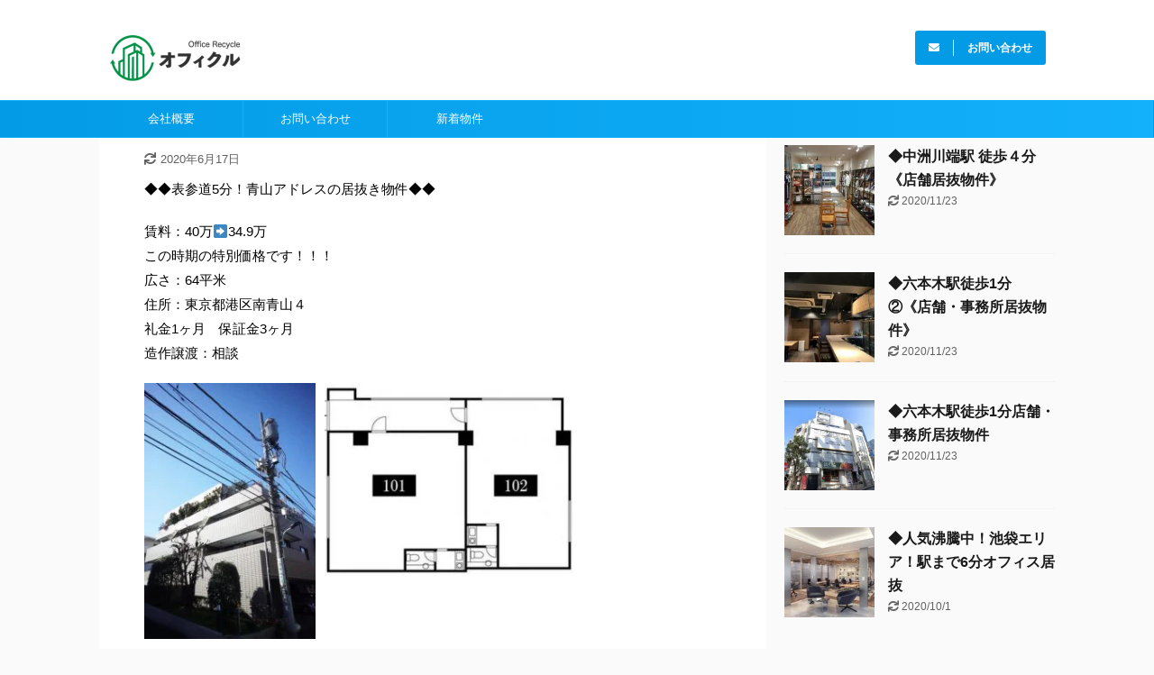

--- FILE ---
content_type: text/html; charset=UTF-8
request_url: https://offikul.com/%E2%97%86%E8%A1%A8%E5%8F%82%E9%81%935%E5%88%86%EF%BC%81%E9%9D%92%E5%B1%B1%E3%82%A2%E3%83%89%E3%83%AC%E3%82%B9%E3%81%AE%E5%B1%85%E6%8A%9C%E3%81%8D%E7%89%A9%E4%BB%B6%E2%97%86/
body_size: 50337
content:

<!DOCTYPE html>
<!--[if lt IE 7]>
<html class="ie6" lang="ja"> <![endif]-->
<!--[if IE 7]>
<html class="i7" lang="ja"> <![endif]-->
<!--[if IE 8]>
<html class="ie" lang="ja"> <![endif]-->
<!--[if gt IE 8]><!-->
<html lang="ja" class="s-navi-right ">
	<!--<![endif]-->
	<head prefix="og: http://ogp.me/ns# fb: http://ogp.me/ns/fb# article: http://ogp.me/ns/article#">
		<meta charset="UTF-8" >
		<meta name="viewport" content="width=device-width,initial-scale=1.0,user-scalable=no,viewport-fit=cover">
		<meta name="format-detection" content="telephone=no" >

		
		<link rel="alternate" type="application/rss+xml" title="オフィス移転ならオフィクル RSS Feed" href="https://offikul.com/feed/" />
		<link rel="pingback" href="https://offikul.com/oksys/xmlrpc.php" >
		<!--[if lt IE 9]>
		<script src="https://offikul.com/oksys/wp-content/themes/affinger5/js/html5shiv.js"></script>
		<![endif]-->
				<title>◆表参道5分！青山アドレスの居抜き物件◆ | オフィス移転ならオフィクル</title>

<!-- All In One SEO Pack 3.6.2[885,928] -->
<script type="application/ld+json" class="aioseop-schema">{"@context":"https://schema.org","@graph":[{"@type":"Organization","@id":"https://offikul.com/#organization","url":"https://offikul.com/","name":"オフィス移転ならオフィクル","sameAs":[]},{"@type":"WebSite","@id":"https://offikul.com/#website","url":"https://offikul.com/","name":"オフィス移転ならオフィクル","publisher":{"@id":"https://offikul.com/#organization"},"potentialAction":{"@type":"SearchAction","target":"https://offikul.com/?s={search_term_string}","query-input":"required name=search_term_string"}},{"@type":"WebPage","@id":"https://offikul.com/%e2%97%86%e8%a1%a8%e5%8f%82%e9%81%935%e5%88%86%ef%bc%81%e9%9d%92%e5%b1%b1%e3%82%a2%e3%83%89%e3%83%ac%e3%82%b9%e3%81%ae%e5%b1%85%e6%8a%9c%e3%81%8d%e7%89%a9%e4%bb%b6%e2%97%86/#webpage","url":"https://offikul.com/%e2%97%86%e8%a1%a8%e5%8f%82%e9%81%935%e5%88%86%ef%bc%81%e9%9d%92%e5%b1%b1%e3%82%a2%e3%83%89%e3%83%ac%e3%82%b9%e3%81%ae%e5%b1%85%e6%8a%9c%e3%81%8d%e7%89%a9%e4%bb%b6%e2%97%86/","inLanguage":"ja","name":"◆表参道5分！青山アドレスの居抜き物件◆","isPartOf":{"@id":"https://offikul.com/#website"},"breadcrumb":{"@id":"https://offikul.com/%e2%97%86%e8%a1%a8%e5%8f%82%e9%81%935%e5%88%86%ef%bc%81%e9%9d%92%e5%b1%b1%e3%82%a2%e3%83%89%e3%83%ac%e3%82%b9%e3%81%ae%e5%b1%85%e6%8a%9c%e3%81%8d%e7%89%a9%e4%bb%b6%e2%97%86/#breadcrumblist"},"image":{"@type":"ImageObject","@id":"https://offikul.com/%e2%97%86%e8%a1%a8%e5%8f%82%e9%81%935%e5%88%86%ef%bc%81%e9%9d%92%e5%b1%b1%e3%82%a2%e3%83%89%e3%83%ac%e3%82%b9%e3%81%ae%e5%b1%85%e6%8a%9c%e3%81%8d%e7%89%a9%e4%bb%b6%e2%97%86/#primaryimage","url":"https://offikul.com/oksys/wp-content/uploads/2020/06/スクリーンショット-2020-06-16-17.51.32.jpg","width":428,"height":424},"primaryImageOfPage":{"@id":"https://offikul.com/%e2%97%86%e8%a1%a8%e5%8f%82%e9%81%935%e5%88%86%ef%bc%81%e9%9d%92%e5%b1%b1%e3%82%a2%e3%83%89%e3%83%ac%e3%82%b9%e3%81%ae%e5%b1%85%e6%8a%9c%e3%81%8d%e7%89%a9%e4%bb%b6%e2%97%86/#primaryimage"},"datePublished":"2020-06-16T08:55:56+09:00","dateModified":"2020-06-17T07:23:39+09:00"},{"@type":"Article","@id":"https://offikul.com/%e2%97%86%e8%a1%a8%e5%8f%82%e9%81%935%e5%88%86%ef%bc%81%e9%9d%92%e5%b1%b1%e3%82%a2%e3%83%89%e3%83%ac%e3%82%b9%e3%81%ae%e5%b1%85%e6%8a%9c%e3%81%8d%e7%89%a9%e4%bb%b6%e2%97%86/#article","isPartOf":{"@id":"https://offikul.com/%e2%97%86%e8%a1%a8%e5%8f%82%e9%81%935%e5%88%86%ef%bc%81%e9%9d%92%e5%b1%b1%e3%82%a2%e3%83%89%e3%83%ac%e3%82%b9%e3%81%ae%e5%b1%85%e6%8a%9c%e3%81%8d%e7%89%a9%e4%bb%b6%e2%97%86/#webpage"},"author":{"@id":"https://offikul.com/author/okwebmgr/#author"},"headline":"◆表参道5分！青山アドレスの居抜き物件◆","datePublished":"2020-06-16T08:55:56+09:00","dateModified":"2020-06-17T07:23:39+09:00","commentCount":0,"mainEntityOfPage":{"@id":"https://offikul.com/%e2%97%86%e8%a1%a8%e5%8f%82%e9%81%935%e5%88%86%ef%bc%81%e9%9d%92%e5%b1%b1%e3%82%a2%e3%83%89%e3%83%ac%e3%82%b9%e3%81%ae%e5%b1%85%e6%8a%9c%e3%81%8d%e7%89%a9%e4%bb%b6%e2%97%86/#webpage"},"publisher":{"@id":"https://offikul.com/#organization"},"articleSection":"オフィス移転","image":{"@type":"ImageObject","@id":"https://offikul.com/%e2%97%86%e8%a1%a8%e5%8f%82%e9%81%935%e5%88%86%ef%bc%81%e9%9d%92%e5%b1%b1%e3%82%a2%e3%83%89%e3%83%ac%e3%82%b9%e3%81%ae%e5%b1%85%e6%8a%9c%e3%81%8d%e7%89%a9%e4%bb%b6%e2%97%86/#primaryimage","url":"https://offikul.com/oksys/wp-content/uploads/2020/06/スクリーンショット-2020-06-16-17.51.32.jpg","width":428,"height":424}},{"@type":"Person","@id":"https://offikul.com/author/okwebmgr/#author","name":"okwebmgr","sameAs":[],"image":{"@type":"ImageObject","@id":"https://offikul.com/#personlogo","url":"https://secure.gravatar.com/avatar/2db19c4cce0becc36ec78a2bd8749afe?s=96&d=mm&r=g","width":96,"height":96,"caption":"okwebmgr"}},{"@type":"BreadcrumbList","@id":"https://offikul.com/%e2%97%86%e8%a1%a8%e5%8f%82%e9%81%935%e5%88%86%ef%bc%81%e9%9d%92%e5%b1%b1%e3%82%a2%e3%83%89%e3%83%ac%e3%82%b9%e3%81%ae%e5%b1%85%e6%8a%9c%e3%81%8d%e7%89%a9%e4%bb%b6%e2%97%86/#breadcrumblist","itemListElement":[{"@type":"ListItem","position":1,"item":{"@type":"WebPage","@id":"https://offikul.com/","url":"https://offikul.com/","name":"オフィス移転ならオフィクル"}},{"@type":"ListItem","position":2,"item":{"@type":"WebPage","@id":"https://offikul.com/%e2%97%86%e8%a1%a8%e5%8f%82%e9%81%935%e5%88%86%ef%bc%81%e9%9d%92%e5%b1%b1%e3%82%a2%e3%83%89%e3%83%ac%e3%82%b9%e3%81%ae%e5%b1%85%e6%8a%9c%e3%81%8d%e7%89%a9%e4%bb%b6%e2%97%86/","url":"https://offikul.com/%e2%97%86%e8%a1%a8%e5%8f%82%e9%81%935%e5%88%86%ef%bc%81%e9%9d%92%e5%b1%b1%e3%82%a2%e3%83%89%e3%83%ac%e3%82%b9%e3%81%ae%e5%b1%85%e6%8a%9c%e3%81%8d%e7%89%a9%e4%bb%b6%e2%97%86/","name":"◆表参道5分！青山アドレスの居抜き物件◆"}}]}]}</script>
<link rel="canonical" href="https://offikul.com/◆表参道5分！青山アドレスの居抜き物件◆/" />
<!-- All In One SEO Pack -->
<link rel='dns-prefetch' href='//ajax.googleapis.com' />
<link rel='dns-prefetch' href='//use.fontawesome.com' />
<link rel='dns-prefetch' href='//s.w.org' />
		<script type="text/javascript">
			window._wpemojiSettings = {"baseUrl":"https:\/\/s.w.org\/images\/core\/emoji\/12.0.0-1\/72x72\/","ext":".png","svgUrl":"https:\/\/s.w.org\/images\/core\/emoji\/12.0.0-1\/svg\/","svgExt":".svg","source":{"concatemoji":"https:\/\/offikul.com\/oksys\/wp-includes\/js\/wp-emoji-release.min.js?ver=5.4.2"}};
			/*! This file is auto-generated */
			!function(e,a,t){var r,n,o,i,p=a.createElement("canvas"),s=p.getContext&&p.getContext("2d");function c(e,t){var a=String.fromCharCode;s.clearRect(0,0,p.width,p.height),s.fillText(a.apply(this,e),0,0);var r=p.toDataURL();return s.clearRect(0,0,p.width,p.height),s.fillText(a.apply(this,t),0,0),r===p.toDataURL()}function l(e){if(!s||!s.fillText)return!1;switch(s.textBaseline="top",s.font="600 32px Arial",e){case"flag":return!c([127987,65039,8205,9895,65039],[127987,65039,8203,9895,65039])&&(!c([55356,56826,55356,56819],[55356,56826,8203,55356,56819])&&!c([55356,57332,56128,56423,56128,56418,56128,56421,56128,56430,56128,56423,56128,56447],[55356,57332,8203,56128,56423,8203,56128,56418,8203,56128,56421,8203,56128,56430,8203,56128,56423,8203,56128,56447]));case"emoji":return!c([55357,56424,55356,57342,8205,55358,56605,8205,55357,56424,55356,57340],[55357,56424,55356,57342,8203,55358,56605,8203,55357,56424,55356,57340])}return!1}function d(e){var t=a.createElement("script");t.src=e,t.defer=t.type="text/javascript",a.getElementsByTagName("head")[0].appendChild(t)}for(i=Array("flag","emoji"),t.supports={everything:!0,everythingExceptFlag:!0},o=0;o<i.length;o++)t.supports[i[o]]=l(i[o]),t.supports.everything=t.supports.everything&&t.supports[i[o]],"flag"!==i[o]&&(t.supports.everythingExceptFlag=t.supports.everythingExceptFlag&&t.supports[i[o]]);t.supports.everythingExceptFlag=t.supports.everythingExceptFlag&&!t.supports.flag,t.DOMReady=!1,t.readyCallback=function(){t.DOMReady=!0},t.supports.everything||(n=function(){t.readyCallback()},a.addEventListener?(a.addEventListener("DOMContentLoaded",n,!1),e.addEventListener("load",n,!1)):(e.attachEvent("onload",n),a.attachEvent("onreadystatechange",function(){"complete"===a.readyState&&t.readyCallback()})),(r=t.source||{}).concatemoji?d(r.concatemoji):r.wpemoji&&r.twemoji&&(d(r.twemoji),d(r.wpemoji)))}(window,document,window._wpemojiSettings);
		</script>
		<style type="text/css">
img.wp-smiley,
img.emoji {
	display: inline !important;
	border: none !important;
	box-shadow: none !important;
	height: 1em !important;
	width: 1em !important;
	margin: 0 .07em !important;
	vertical-align: -0.1em !important;
	background: none !important;
	padding: 0 !important;
}
</style>
	<link rel='stylesheet' id='pt-cv-public-style-css'  href='https://offikul.com/oksys/wp-content/plugins/content-views-query-and-display-post-page/public/assets/css/cv.css?ver=2.3.2' type='text/css' media='all' />
<link rel='stylesheet' id='wp-block-library-css'  href='https://offikul.com/oksys/wp-includes/css/dist/block-library/style.min.css?ver=5.4.2' type='text/css' media='all' />
<link rel='stylesheet' id='wp-show-posts-css'  href='https://offikul.com/oksys/wp-content/plugins/wp-show-posts/css/wp-show-posts-min.css?ver=1.1.3' type='text/css' media='all' />
<link rel='stylesheet' id='hfe-style-css'  href='https://offikul.com/oksys/wp-content/plugins/header-footer-elementor/assets/css/header-footer-elementor.css?ver=1.5.0' type='text/css' media='all' />
<link rel='stylesheet' id='elementor-icons-css'  href='https://offikul.com/oksys/wp-content/plugins/elementor/assets/lib/eicons/css/elementor-icons.min.css?ver=5.6.2' type='text/css' media='all' />
<link rel='stylesheet' id='elementor-animations-css'  href='https://offikul.com/oksys/wp-content/plugins/elementor/assets/lib/animations/animations.min.css?ver=2.9.9' type='text/css' media='all' />
<link rel='stylesheet' id='elementor-frontend-css'  href='https://offikul.com/oksys/wp-content/plugins/elementor/assets/css/frontend.min.css?ver=2.9.9' type='text/css' media='all' />
<link rel='stylesheet' id='elementor-global-css'  href='https://offikul.com/oksys/wp-content/uploads/elementor/css/global.css?ver=1590464190' type='text/css' media='all' />
<link rel='stylesheet' id='normalize-css'  href='https://offikul.com/oksys/wp-content/themes/affinger5/css/normalize.css?ver=1.5.9' type='text/css' media='all' />
<link rel='stylesheet' id='font-awesome-css'  href='https://offikul.com/oksys/wp-content/plugins/elementor/assets/lib/font-awesome/css/font-awesome.min.css?ver=4.7.0' type='text/css' media='all' />
<link rel='stylesheet' id='font-awesome-animation-css'  href='https://offikul.com/oksys/wp-content/themes/affinger5/css/fontawesome/css/font-awesome-animation.min.css?ver=5.4.2' type='text/css' media='all' />
<link rel='stylesheet' id='st_svg-css'  href='https://offikul.com/oksys/wp-content/themes/affinger5/st_svg/style.css?ver=5.4.2' type='text/css' media='all' />
<link rel='stylesheet' id='slick-css'  href='https://offikul.com/oksys/wp-content/themes/affinger5/vendor/slick/slick.css?ver=1.8.0' type='text/css' media='all' />
<link rel='stylesheet' id='slick-theme-css'  href='https://offikul.com/oksys/wp-content/themes/affinger5/vendor/slick/slick-theme.css?ver=1.8.0' type='text/css' media='all' />
<link rel='stylesheet' id='fonts-googleapis-notosansjp-css'  href='//fonts.googleapis.com/css?family=Noto+Sans+JP%3A400%2C700&#038;display=swap&#038;subset=japanese&#038;ver=5.4.2' type='text/css' media='all' />
<link rel='stylesheet' id='style-css'  href='https://offikul.com/oksys/wp-content/themes/affinger5/style.css?ver=5.4.2' type='text/css' media='all' />
<link rel='stylesheet' id='child-style-css'  href='https://offikul.com/oksys/wp-content/themes/affinger5-child/style.css?ver=5.4.2' type='text/css' media='all' />
<link rel='stylesheet' id='single-css'  href='https://offikul.com/oksys/wp-content/themes/affinger5/st-rankcss.php' type='text/css' media='all' />
<link rel='stylesheet' id='font-awesome-official-css'  href='https://use.fontawesome.com/releases/v5.13.0/css/all.css' type='text/css' media='all' integrity="sha384-Bfad6CLCknfcloXFOyFnlgtENryhrpZCe29RTifKEixXQZ38WheV+i/6YWSzkz3V" crossorigin="anonymous" />
<link rel='stylesheet' id='st-themecss-css'  href='https://offikul.com/oksys/wp-content/themes/affinger5/st-themecss-loader.php?ver=5.4.2' type='text/css' media='all' />
<link rel='stylesheet' id='font-awesome-official-v4shim-css'  href='https://use.fontawesome.com/releases/v5.13.0/css/v4-shims.css' type='text/css' media='all' integrity="sha384-/7iOrVBege33/9vHFYEtviVcxjUsNCqyeMnlW/Ms+PH8uRdFkKFmqf9CbVAN0Qef" crossorigin="anonymous" />
<style id='font-awesome-official-v4shim-inline-css' type='text/css'>
@font-face {
font-family: "FontAwesome";
src: url("https://use.fontawesome.com/releases/v5.13.0/webfonts/fa-brands-400.eot"),
		url("https://use.fontawesome.com/releases/v5.13.0/webfonts/fa-brands-400.eot?#iefix") format("embedded-opentype"),
		url("https://use.fontawesome.com/releases/v5.13.0/webfonts/fa-brands-400.woff2") format("woff2"),
		url("https://use.fontawesome.com/releases/v5.13.0/webfonts/fa-brands-400.woff") format("woff"),
		url("https://use.fontawesome.com/releases/v5.13.0/webfonts/fa-brands-400.ttf") format("truetype"),
		url("https://use.fontawesome.com/releases/v5.13.0/webfonts/fa-brands-400.svg#fontawesome") format("svg");
}

@font-face {
font-family: "FontAwesome";
src: url("https://use.fontawesome.com/releases/v5.13.0/webfonts/fa-solid-900.eot"),
		url("https://use.fontawesome.com/releases/v5.13.0/webfonts/fa-solid-900.eot?#iefix") format("embedded-opentype"),
		url("https://use.fontawesome.com/releases/v5.13.0/webfonts/fa-solid-900.woff2") format("woff2"),
		url("https://use.fontawesome.com/releases/v5.13.0/webfonts/fa-solid-900.woff") format("woff"),
		url("https://use.fontawesome.com/releases/v5.13.0/webfonts/fa-solid-900.ttf") format("truetype"),
		url("https://use.fontawesome.com/releases/v5.13.0/webfonts/fa-solid-900.svg#fontawesome") format("svg");
}

@font-face {
font-family: "FontAwesome";
src: url("https://use.fontawesome.com/releases/v5.13.0/webfonts/fa-regular-400.eot"),
		url("https://use.fontawesome.com/releases/v5.13.0/webfonts/fa-regular-400.eot?#iefix") format("embedded-opentype"),
		url("https://use.fontawesome.com/releases/v5.13.0/webfonts/fa-regular-400.woff2") format("woff2"),
		url("https://use.fontawesome.com/releases/v5.13.0/webfonts/fa-regular-400.woff") format("woff"),
		url("https://use.fontawesome.com/releases/v5.13.0/webfonts/fa-regular-400.ttf") format("truetype"),
		url("https://use.fontawesome.com/releases/v5.13.0/webfonts/fa-regular-400.svg#fontawesome") format("svg");
unicode-range: U+F004-F005,U+F007,U+F017,U+F022,U+F024,U+F02E,U+F03E,U+F044,U+F057-F059,U+F06E,U+F070,U+F075,U+F07B-F07C,U+F080,U+F086,U+F089,U+F094,U+F09D,U+F0A0,U+F0A4-F0A7,U+F0C5,U+F0C7-F0C8,U+F0E0,U+F0EB,U+F0F3,U+F0F8,U+F0FE,U+F111,U+F118-F11A,U+F11C,U+F133,U+F144,U+F146,U+F14A,U+F14D-F14E,U+F150-F152,U+F15B-F15C,U+F164-F165,U+F185-F186,U+F191-F192,U+F1AD,U+F1C1-F1C9,U+F1CD,U+F1D8,U+F1E3,U+F1EA,U+F1F6,U+F1F9,U+F20A,U+F247-F249,U+F24D,U+F254-F25B,U+F25D,U+F267,U+F271-F274,U+F279,U+F28B,U+F28D,U+F2B5-F2B6,U+F2B9,U+F2BB,U+F2BD,U+F2C1-F2C2,U+F2D0,U+F2D2,U+F2DC,U+F2ED,U+F328,U+F358-F35B,U+F3A5,U+F3D1,U+F410,U+F4AD;
}
</style>
<link rel='stylesheet' id='google-fonts-1-css'  href='https://fonts.googleapis.com/css?family=Roboto%3A100%2C100italic%2C200%2C200italic%2C300%2C300italic%2C400%2C400italic%2C500%2C500italic%2C600%2C600italic%2C700%2C700italic%2C800%2C800italic%2C900%2C900italic%7CRoboto+Slab%3A100%2C100italic%2C200%2C200italic%2C300%2C300italic%2C400%2C400italic%2C500%2C500italic%2C600%2C600italic%2C700%2C700italic%2C800%2C800italic%2C900%2C900italic&#038;ver=5.4.2' type='text/css' media='all' />
<script type='text/javascript' src='//ajax.googleapis.com/ajax/libs/jquery/1.11.3/jquery.min.js?ver=1.11.3'></script>
<link rel='https://api.w.org/' href='https://offikul.com/wp-json/' />
<link rel='shortlink' href='https://offikul.com/?p=626' />
<link rel="alternate" type="application/json+oembed" href="https://offikul.com/wp-json/oembed/1.0/embed?url=https%3A%2F%2Foffikul.com%2F%25e2%2597%2586%25e8%25a1%25a8%25e5%258f%2582%25e9%2581%25935%25e5%2588%2586%25ef%25bc%2581%25e9%259d%2592%25e5%25b1%25b1%25e3%2582%25a2%25e3%2583%2589%25e3%2583%25ac%25e3%2582%25b9%25e3%2581%25ae%25e5%25b1%2585%25e6%258a%259c%25e3%2581%258d%25e7%2589%25a9%25e4%25bb%25b6%25e2%2597%2586%2F" />
<link rel="alternate" type="text/xml+oembed" href="https://offikul.com/wp-json/oembed/1.0/embed?url=https%3A%2F%2Foffikul.com%2F%25e2%2597%2586%25e8%25a1%25a8%25e5%258f%2582%25e9%2581%25935%25e5%2588%2586%25ef%25bc%2581%25e9%259d%2592%25e5%25b1%25b1%25e3%2582%25a2%25e3%2583%2589%25e3%2583%25ac%25e3%2582%25b9%25e3%2581%25ae%25e5%25b1%2585%25e6%258a%259c%25e3%2581%258d%25e7%2589%25a9%25e4%25bb%25b6%25e2%2597%2586%2F&#038;format=xml" />
<!-- Google Tag Manager -->
<script>(function(w,d,s,l,i){w[l]=w[l]||[];w[l].push({'gtm.start':
new Date().getTime(),event:'gtm.js'});var f=d.getElementsByTagName(s)[0],
j=d.createElement(s),dl=l!='dataLayer'?'&l='+l:'';j.async=true;j.src=
'https://www.googletagmanager.com/gtm.js?id='+i+dl;f.parentNode.insertBefore(j,f);
})(window,document,'script','dataLayer','GTM-T2TCXDF');</script>
<!-- End Google Tag Manager --><meta name="robots" content="index, follow" />
<meta name="thumbnail" content="https://offikul.com/oksys/wp-content/uploads/2020/06/スクリーンショット-2020-06-16-17.51.32.jpg">
<link rel="shortcut icon" href="https://offikul.com/oksys/wp-content/uploads/2020/06/favicon-1.png" >
<link rel="canonical" href="https://offikul.com/%e2%97%86%e8%a1%a8%e5%8f%82%e9%81%935%e5%88%86%ef%bc%81%e9%9d%92%e5%b1%b1%e3%82%a2%e3%83%89%e3%83%ac%e3%82%b9%e3%81%ae%e5%b1%85%e6%8a%9c%e3%81%8d%e7%89%a9%e4%bb%b6%e2%97%86/" />
		<style type="text/css" id="wp-custom-css">
			header {
	
  position: fixed;/*ヘッダーを固定*/
	
  z-index: 9999;/*一番前に表示されるように設定*/
	
  top: 10;/*画面一番上で固定*/
	
  width: 100%;/*ヘッダーが横幅いっぱいになるように指定*/
	
  background-color: #ddd;/*背景色を指定*/
	
}
@media screen and ( max-width:960px )
{
header{
  position: static;/*ヘッダーを固定*/
}}

blog_title{
	background-color:##29ABE2
		color:#FFF
}
.wp-show-posts-entry-title{
background-color:#fff;
	padding-bottom:10px;
}

.su-heading-inner{
	background-color:#fff;
	border-color:#fff;
	color:#29abe2;
}
.pt-cv-readmore btn btn-success {
	background-color:#13b0fc;
}
.pt-cv-content{
	font-size:13px;
	line-height:190%;
}
#s-navi{
	background-color:#13b0fc;
}		</style>
								



<script>
	jQuery(function(){
		jQuery('.st-btn-open').click(function(){
			jQuery(this).next('.st-slidebox').stop(true, true).slideToggle();
			jQuery(this).addClass('st-btn-open-click');
		});
	});
</script>

	<script>
		jQuery(function(){
		jQuery('.post h2 , .h2modoki').wrapInner('<span class="st-dash-design"></span>');
		}) 
	</script>

<script>
	jQuery(function(){
		jQuery("#toc_container:not(:has(ul ul))").addClass("only-toc");
		jQuery(".st-ac-box ul:has(.cat-item)").each(function(){
			jQuery(this).addClass("st-ac-cat");
		});
	});
</script>

<script>
	jQuery(function(){
						jQuery('.st-star').parent('.rankh4').css('padding-bottom','5px'); // スターがある場合のランキング見出し調整
	});
</script>

			</head>
	<body class="post-template-default single single-post postid-626 single-format-standard ehf-template-affinger5 ehf-stylesheet-affinger5-child not-front-page elementor-default" ><!-- Google Tag Manager (noscript) -->
<noscript><iframe src="https://www.googletagmanager.com/ns.html?id=GTM-T2TCXDF"
height="0" width="0" style="display:none;visibility:hidden"></iframe></noscript>
<!-- End Google Tag Manager (noscript) -->				<div id="st-ami">
				<div id="wrapper" class="">
				<div id="wrapper-in">
					<header id="">
						<div id="headbox-bg">
							<div id="headbox">

									<nav id="s-navi" class="pcnone" data-st-nav data-st-nav-type="normal">
			<dl class="acordion is-active" data-st-nav-primary>
				<dt class="trigger">
					<p class="acordion_button"><span class="op"><i class="fa st-svg-menu_thin"></i></span></p>
					
								<!-- 追加メニュー -->
																	<p class="acordion_extra_1"><a href="tel:0364536656"><span class="op-st"><i class="fa fa-phone" aria-hidden="true"></i><span class="op-text">今すぐ電話</span></span></a></p>
								
								<!-- 追加メニュー2 -->
																	<p class="acordion_extra_2"><a href="https://offikul.com/contact"><span class="op-st2"><i class="fa fa-envelope" aria-hidden="true"></i><span class="op-text">お問合わせ</span></span></a></p>
								
									</dt>

				<dd class="acordion_tree">
					<div class="acordion_tree_content">

						

														<div class="menu-%e3%83%a1%e3%82%a4%e3%83%b3-container"><ul id="menu-%e3%83%a1%e3%82%a4%e3%83%b3" class="menu"><li id="menu-item-32" class="menu-item menu-item-type-post_type menu-item-object-page menu-item-32"><a href="https://offikul.com/aboutus/"><span class="menu-item-label">会社概要</span></a></li>
<li id="menu-item-335" class="menu-item menu-item-type-post_type menu-item-object-page menu-item-335"><a href="https://offikul.com/contactus/"><span class="menu-item-label">お問い合わせ</span></a></li>
<li id="menu-item-464" class="menu-item menu-item-type-post_type menu-item-object-page menu-item-464"><a href="https://offikul.com/blog/"><span class="menu-item-label">新着物件</span></a></li>
</ul></div>							<div class="clear"></div>

						
					</div>
				</dd>
			</dl>

					</nav>
	
								<div id="header-l">
									
									<div id="st-text-logo">
										
            
			
				<!-- キャプション -->
				                
					              		 	 <p class="descr sitenametop">
               		     	オフィス移転の退去費用を0円に！               			 </p>
					                    
				                
				<!-- ロゴ又はブログ名 -->
				              		  <p class="sitename"><a href="https://offikul.com/">
                  		                        		  <img class="sitename-bottom" alt="オフィス移転ならオフィクル" src="https://offikul.com/oksys/wp-content/uploads/2020/05/offikul_logo-e1590137715142.png" >
                   		               		  </a></p>
            					<!-- ロゴ又はブログ名ここまで -->

			    
		
    									</div>
								</div><!-- /#header-l -->

								<div id="header-r" class="smanone">
									
	<div id="form_widget-2" class="headbox widget_form_widget"><a class="st-formbtnlink" href="https://offikul.com/contactus/">
					<div class="st-formbtn">
						<div class="st-originalbtn-l"><span class="btnwebfont"><i class="fa fa-envelope" aria-hidden="true"></i></span></div>
						<div class="st-originalbtn-r"><span class="originalbtn-bold">お問い合わせ</span></div>
					</div>
				</a> </div>								</div><!-- /#header-r -->
							</div><!-- /#headbox-bg -->
						</div><!-- /#headbox clearfix -->

						
						
						
						
											
<div id="gazou-wide">
			<div id="st-menubox">
			<div id="st-menuwide">
				<nav class="smanone clearfix"><ul id="menu-%e3%83%a1%e3%82%a4%e3%83%b3-1" class="menu"><li class="menu-item menu-item-type-post_type menu-item-object-page menu-item-32"><a href="https://offikul.com/aboutus/">会社概要</a></li>
<li class="menu-item menu-item-type-post_type menu-item-object-page menu-item-335"><a href="https://offikul.com/contactus/">お問い合わせ</a></li>
<li class="menu-item menu-item-type-post_type menu-item-object-page menu-item-464"><a href="https://offikul.com/blog/">新着物件</a></li>
</ul></nav>			</div>
		</div>
				</div>
					
					
					</header>

					

					<div id="content-w">

					
					
					
	
			<div id="st-header-post-under-box" class="st-header-post-no-data "
		     style="">
			<div class="st-dark-cover">
							</div>
		</div>
	

<div id="content" class="clearfix">
	<div id="contentInner">
		<main>
			<article>
				<div id="post-626" class="st-post post-626 post type-post status-publish format-standard has-post-thumbnail hentry category-1">

					
																
					
					<!--ぱんくず -->
											<div
							id="breadcrumb">
							<ol itemscope itemtype="http://schema.org/BreadcrumbList">
								<li itemprop="itemListElement" itemscope itemtype="http://schema.org/ListItem">
									<a href="https://offikul.com" itemprop="item">
										<span itemprop="name">HOME</span>
									</a>
									&gt;
									<meta itemprop="position" content="1"/>
								</li>

								
																	<li itemprop="itemListElement" itemscope itemtype="http://schema.org/ListItem">
										<a href="https://offikul.com/category/%e3%82%aa%e3%83%95%e3%82%a3%e3%82%b9%e7%a7%bb%e8%bb%a2/" itemprop="item">
											<span
												itemprop="name">オフィス移転</span>
										</a>
										&gt;
										<meta itemprop="position" content="2"/>
									</li>
																								</ol>

													</div>
										<!--/ ぱんくず -->

					<!--ループ開始 -->
										
																									<p class="st-catgroup">
								<a href="https://offikul.com/category/%e3%82%aa%e3%83%95%e3%82%a3%e3%82%b9%e7%a7%bb%e8%bb%a2/" title="View all posts in オフィス移転" rel="category tag"><span class="catname st-catid1">オフィス移転</span></a>							</p>
						
						<h1 class="entry-title">◆表参道5分！青山アドレスの居抜き物件◆</h1>

						
	<div class="blogbox ">
		<p><span class="kdate">
											<i class="fa fa-refresh"></i><time class="updated" datetime="2020-06-17T16:23:39+0900">2020年6月17日</time>
					</span></p>
	</div>
					
					
					<div class="mainbox">
						<div id="nocopy" ><!-- コピー禁止エリアここから -->
							
																						
							<div class="entry-content">
								<p style="text-align: left;">◆◆表参道5分！青山アドレスの居抜き物件◆◆</p>
<p style="text-align: left;">賃料：40万➡️34.9万<br />
この時期の特別価格です！！！<br />
広さ：64平米<br />
住所：東京都港区南青山４<br />
礼金1ヶ月　保証金3ヶ月<br />
造作譲渡：相談</p>
<p><img class="wp-image-654 alignleft" src="http://offikul.com/oksys/wp-content/uploads/2020/06/スクリーンショット-2020-06-16-17.43.47.jpg" alt="" width="190" height="284" srcset="https://offikul.com/oksys/wp-content/uploads/2020/06/スクリーンショット-2020-06-16-17.43.47.jpg 624w, https://offikul.com/oksys/wp-content/uploads/2020/06/スクリーンショット-2020-06-16-17.43.47-201x300.jpg 201w" sizes="(max-width: 190px) 100vw, 190px" /></p>
<p><img class="wp-image-653 alignleft" src="http://offikul.com/oksys/wp-content/uploads/2020/06/スクリーンショット-2020-06-16-17.44.05.jpg" alt="" width="276" height="213" srcset="https://offikul.com/oksys/wp-content/uploads/2020/06/スクリーンショット-2020-06-16-17.44.05.jpg 944w, https://offikul.com/oksys/wp-content/uploads/2020/06/スクリーンショット-2020-06-16-17.44.05-300x231.jpg 300w, https://offikul.com/oksys/wp-content/uploads/2020/06/スクリーンショット-2020-06-16-17.44.05-768x592.jpg 768w" sizes="(max-width: 276px) 100vw, 276px" /></p>
<p>&nbsp;</p>
<p>&nbsp;</p>
<p>&nbsp;</p>
<p>&nbsp;</p>
<p>&nbsp;</p>
<p>&nbsp;</p>
<p>&nbsp;</p>
<p>&nbsp;</p>
<p>表参道徒歩5分！人気のアドレスで駅近の好立地！！<br />
約19坪の居抜き物件になります^^</p>
<p style="text-align: left;">ナチュラルカラーにこだわった落ち着いた内装となっており<br />
現状のまま引き渡し相談可能な物件です！！</p>
<p style="text-align: left;">大通りから１本入っておりますので非常に静かで落ち着いたエリアになります＾＾</p>
<p style="text-align: left;">今回のように居抜き案件は非公開の情報も多く入って参ります。</p>
<p style="text-align: left;">◆こんな物件探している！<br />
◆居抜きで格安に企業・移転したい！<br />
と私たちオフィクルにお伝えいただくと、新物件が出たら非公開も含め先行してご紹介ができます。</p>
<p style="text-align: left;">居抜きオフィス・店舗では、いろんな方に居抜きの情報を提供させていただき、マッチング協力していきます。</p>
<p style="text-align: left;">ご検討宜しくお願いします！！</p>
<p>#経費削減<br />
#居抜き<br />
#節約<br />
#退去<br />
#0円<br />
#引越し<br />
#移転<br />
#オフィス<br />
#オフィス移転<br />
#オフィス物件<br />
#オフィス引越し<br />
#退去<br />
#ベンチャー<br />
#ベンチャー企業<br />
#ベンチャー移転<br />
#無料相談</p>
							</div>
						</div><!-- コピー禁止エリアここまで -->

												
					<div class="adbox">
				
							        
	
									<div style="padding-top:10px;">
						
		        
	
					</div>
							</div>
			

						
					</div><!-- .mainboxここまで -->

																
															
											<p class="tagst">
							<i class="fa fa-folder-open-o" aria-hidden="true"></i>-<a href="https://offikul.com/category/%e3%82%aa%e3%83%95%e3%82%a3%e3%82%b9%e7%a7%bb%e8%bb%a2/" rel="category tag">オフィス移転</a><br/>
													</p>
					
					<aside>
						<p class="author" style="display:none;"><a href="https://offikul.com/author/okwebmgr/" title="okwebmgr" class="vcard author"><span class="fn">author</span></a></p>
																		<!--ループ終了-->

																			
						<!--関連記事-->
						
	
	<h4 class="point"><span class="point-in">関連記事</span></h4>

	
<div class="kanren" data-st-load-more-content
     data-st-load-more-id="0e0b46d4-3138-4f6e-80a8-09b214dff857">
						
			<dl class="clearfix">
				<dt><a href="https://offikul.com/%e2%97%86%e9%a7%85%e8%bf%91%e3%81%ae%e5%a5%bd%e3%82%a2%e3%82%af%e3%82%bb%e3%82%b9%ef%bc%81%e5%b1%85%e6%8a%9c%e3%81%8d%e7%89%a9%e4%bb%b6%e2%97%86/">
						
															<img width="150" height="150" src="https://offikul.com/oksys/wp-content/uploads/2020/06/スクリーンショット-2020-06-16-14.07.14-150x150.jpg" class="attachment-st_thumb150 size-st_thumb150 wp-post-image" alt="" srcset="https://offikul.com/oksys/wp-content/uploads/2020/06/スクリーンショット-2020-06-16-14.07.14-150x150.jpg 150w, https://offikul.com/oksys/wp-content/uploads/2020/06/スクリーンショット-2020-06-16-14.07.14-300x300.jpg 300w, https://offikul.com/oksys/wp-content/uploads/2020/06/スクリーンショット-2020-06-16-14.07.14-100x100.jpg 100w, https://offikul.com/oksys/wp-content/uploads/2020/06/スクリーンショット-2020-06-16-14.07.14.jpg 428w" sizes="(max-width: 150px) 100vw, 150px" />							
											</a></dt>
				<dd>
					

					<h5 class="kanren-t">
						<a href="https://offikul.com/%e2%97%86%e9%a7%85%e8%bf%91%e3%81%ae%e5%a5%bd%e3%82%a2%e3%82%af%e3%82%bb%e3%82%b9%ef%bc%81%e5%b1%85%e6%8a%9c%e3%81%8d%e7%89%a9%e4%bb%b6%e2%97%86/">◆大門駅近の好アクセス！居抜き物件◆</a>
					</h5>

						<div class="st-excerpt smanone">
		<p>◆◆駅近の好アクセス！居抜き物件◆◆ 賃料：48万➡️40万 この時期の特別価格です！！！ 広さ：88.17平米 住所：東京都港区浜松町１ 礼金0ヶ月　保証金10ヶ月 造作譲渡：相談 &nbsp; &#038; ... </p>
	</div>
									</dd>
			</dl>
					
			<dl class="clearfix">
				<dt><a href="https://offikul.com/%e2%97%86%e6%b8%8b%e8%b0%b7%e9%a7%857%e5%88%86%ef%bc%81%e7%b6%ba%e9%ba%97%e3%81%aa%e7%af%89%e6%b5%85%e3%81%ae%e3%82%aa%e3%83%95%e3%82%a3%e3%82%b9%e5%b1%85%e6%8a%9c%e3%81%8d%e2%97%86/">
						
															<img width="150" height="150" src="https://offikul.com/oksys/wp-content/uploads/2020/06/スクリーンショット-2020-06-19-18.29.56-150x150.jpg" class="attachment-st_thumb150 size-st_thumb150 wp-post-image" alt="" srcset="https://offikul.com/oksys/wp-content/uploads/2020/06/スクリーンショット-2020-06-19-18.29.56-150x150.jpg 150w, https://offikul.com/oksys/wp-content/uploads/2020/06/スクリーンショット-2020-06-19-18.29.56-100x100.jpg 100w" sizes="(max-width: 150px) 100vw, 150px" />							
											</a></dt>
				<dd>
					

					<h5 class="kanren-t">
						<a href="https://offikul.com/%e2%97%86%e6%b8%8b%e8%b0%b7%e9%a7%857%e5%88%86%ef%bc%81%e7%b6%ba%e9%ba%97%e3%81%aa%e7%af%89%e6%b5%85%e3%81%ae%e3%82%aa%e3%83%95%e3%82%a3%e3%82%b9%e5%b1%85%e6%8a%9c%e3%81%8d%e2%97%86/">◆渋谷駅7分！綺麗な築浅のオフィス居抜き◆</a>
					</h5>

						<div class="st-excerpt smanone">
		<p>最新物件情報 ◆◆渋谷駅7分！綺麗な築浅のオフィス居抜き◆◆ 賃料：91万➡️72万 この時期の特別価格です！！！ 広さ：144.36平米 住所：東京都渋谷区東１ 礼金0ヶ月　保証金12ヶ月 造作譲渡 ... </p>
	</div>
									</dd>
			</dl>
					
			<dl class="clearfix">
				<dt><a href="https://offikul.com/%e2%97%86%e2%97%86%e3%83%93%e3%82%b8%e3%83%8d%e3%82%b9%e8%a1%97%e3%81%ae%e6%96%b0%e6%a9%8b%ef%bc%81%e9%a7%85%e3%81%be%e3%81%a7%ef%bc%97%e5%88%86%e3%81%ae%e5%a5%bd%e7%ab%8b%e5%9c%b0%e5%b1%85%e6%8a%9c/">
						
															<img width="150" height="150" src="https://offikul.com/oksys/wp-content/uploads/2020/06/スクリーンショット-2020-06-16-12.53.26-150x150.png" class="attachment-st_thumb150 size-st_thumb150 wp-post-image" alt="" srcset="https://offikul.com/oksys/wp-content/uploads/2020/06/スクリーンショット-2020-06-16-12.53.26-150x150.png 150w, https://offikul.com/oksys/wp-content/uploads/2020/06/スクリーンショット-2020-06-16-12.53.26-100x100.png 100w" sizes="(max-width: 150px) 100vw, 150px" />							
											</a></dt>
				<dd>
					

					<h5 class="kanren-t">
						<a href="https://offikul.com/%e2%97%86%e2%97%86%e3%83%93%e3%82%b8%e3%83%8d%e3%82%b9%e8%a1%97%e3%81%ae%e6%96%b0%e6%a9%8b%ef%bc%81%e9%a7%85%e3%81%be%e3%81%a7%ef%bc%97%e5%88%86%e3%81%ae%e5%a5%bd%e7%ab%8b%e5%9c%b0%e5%b1%85%e6%8a%9c/">◆◆ビジネス街の新橋！駅まで７分の好立地居抜き物件◆◆</a>
					</h5>

						<div class="st-excerpt smanone">
		<p>◆◆ビジネス街の新橋！駅まで７分の好立地居抜き物件◆◆ 賃料：65万➡️56.6万 この時期の特別価格です！！！ 広さ：87.45平米 住所：東京都港区新橋6丁目 礼金１ヶ月　保証金4ヶ月 造作譲渡： ... </p>
	</div>
									</dd>
			</dl>
					
			<dl class="clearfix">
				<dt><a href="https://offikul.com/%e2%97%86%e6%b8%8b%e8%b0%b7%e9%a7%85%ef%bc%95%e5%88%86%e3%81%ae%e5%a5%bd%e7%ab%8b%e5%9c%b0%ef%bc%81%e3%81%8a%e6%b4%92%e8%90%bd%e3%81%aa%e3%82%aa%e3%83%95%e3%82%a3%e3%82%b9%e3%81%ae%e5%b1%85%e6%8a%9c/">
						
															<img width="150" height="150" src="https://offikul.com/oksys/wp-content/uploads/2020/06/スクリーンショット-2020-06-22-10.52.50-150x150.png" class="attachment-st_thumb150 size-st_thumb150 wp-post-image" alt="" srcset="https://offikul.com/oksys/wp-content/uploads/2020/06/スクリーンショット-2020-06-22-10.52.50-150x150.png 150w, https://offikul.com/oksys/wp-content/uploads/2020/06/スクリーンショット-2020-06-22-10.52.50-100x100.png 100w" sizes="(max-width: 150px) 100vw, 150px" />							
											</a></dt>
				<dd>
					

					<h5 class="kanren-t">
						<a href="https://offikul.com/%e2%97%86%e6%b8%8b%e8%b0%b7%e9%a7%85%ef%bc%95%e5%88%86%e3%81%ae%e5%a5%bd%e7%ab%8b%e5%9c%b0%ef%bc%81%e3%81%8a%e6%b4%92%e8%90%bd%e3%81%aa%e3%82%aa%e3%83%95%e3%82%a3%e3%82%b9%e3%81%ae%e5%b1%85%e6%8a%9c/">◆渋谷駅５分の好立地！お洒落なオフィスの居抜き◆</a>
					</h5>

						<div class="st-excerpt smanone">
		<p>最新物件情報</p>
	</div>
									</dd>
			</dl>
					
			<dl class="clearfix">
				<dt><a href="https://offikul.com/%e2%97%86%e6%96%b0%e7%9d%80%e6%83%85%e5%a0%b1%ef%bc%81%ef%bc%81%e4%bb%a3%e5%ae%98%e5%b1%b1%e9%a7%852%e5%88%86%ef%bc%81%e6%81%b5%e6%af%94%e5%af%bf%e9%a7%85%e5%be%92%e6%ad%a9%e5%9c%8f%e5%86%85%e3%81%ae/">
						
															<img width="150" height="150" src="https://offikul.com/oksys/wp-content/uploads/2020/07/スクリーンショット-2020-07-10-11.47.00-150x150.jpg" class="attachment-st_thumb150 size-st_thumb150 wp-post-image" alt="" srcset="https://offikul.com/oksys/wp-content/uploads/2020/07/スクリーンショット-2020-07-10-11.47.00-150x150.jpg 150w, https://offikul.com/oksys/wp-content/uploads/2020/07/スクリーンショット-2020-07-10-11.47.00-100x100.jpg 100w" sizes="(max-width: 150px) 100vw, 150px" />							
											</a></dt>
				<dd>
					

					<h5 class="kanren-t">
						<a href="https://offikul.com/%e2%97%86%e6%96%b0%e7%9d%80%e6%83%85%e5%a0%b1%ef%bc%81%ef%bc%81%e4%bb%a3%e5%ae%98%e5%b1%b1%e9%a7%852%e5%88%86%ef%bc%81%e6%81%b5%e6%af%94%e5%af%bf%e9%a7%85%e5%be%92%e6%ad%a9%e5%9c%8f%e5%86%85%e3%81%ae/">◆代官山駅2分！恵比寿徒歩圏内の好立地◆</a>
					</h5>

						<div class="st-excerpt smanone">
		<p>最新物件情報 賃料：６９.５万➡️６２.６万 広さ：１１７平米 住所：東京都渋谷区恵比寿西２丁目 &nbsp; &nbsp; &nbsp; &nbsp; &nbsp; &nbsp; &nbsp; &#038;n ... </p>
	</div>
									</dd>
			</dl>
					</div>


						<!--ページナビ-->
						<div class="p-navi clearfix">
							<dl>
																									<dt>PREV</dt>
									<dd>
										<a href="https://offikul.com/%e2%97%86%e9%a7%85%e8%bf%91%e3%81%ae%e5%a5%bd%e3%82%a2%e3%82%af%e3%82%bb%e3%82%b9%ef%bc%81%e5%b1%85%e6%8a%9c%e3%81%8d%e7%89%a9%e4%bb%b6%e2%97%86/">◆大門駅近の好アクセス！居抜き物件◆</a>
									</dd>
								
																									<dt>NEXT</dt>
									<dd>
										<a href="https://offikul.com/%e2%97%86%e7%a9%ba%e6%b8%af%e3%83%bb%e6%96%b0%e5%b9%b9%e7%b7%9a%e3%81%aa%e3%81%a9%e3%81%ae%e3%82%a2%e3%82%af%e3%82%bb%e3%82%b9%e8%89%af%e5%a5%bd%ef%bc%81%e9%a7%85%e3%81%be%e3%81%a7%ef%bc%94%e5%88%86/">◆空港・新幹線などのアクセス良好！駅まで４分の好立地居抜き物件◆</a>
									</dd>
															</dl>
						</div>
					</aside>

				</div>
				<!--/post-->
			</article>
		</main>
	</div>
	<!-- /#contentInner -->
	<div id="side">
	<aside>

		
					<div class="kanren ">
										<dl class="clearfix">
				<dt><a href="https://offikul.com/%e2%98%85%e4%b8%ad%e5%a4%ae%e5%8c%ba%e8%8c%85%e5%a0%b4%e7%94%ba%e9%a7%85-%e5%be%92%e6%ad%a9%ef%bc%94%e5%88%86%e3%80%8a%e5%ba%97%e8%88%97%e5%b1%85%e6%8a%9c%e7%89%a9%e4%bb%b6%e3%80%8b/">
													<img width="150" height="150" src="https://offikul.com/oksys/wp-content/uploads/2020/11/スクリーンショット-2020-11-23-15.23.53-150x150.png" class="attachment-st_thumb150 size-st_thumb150 wp-post-image" alt="" srcset="https://offikul.com/oksys/wp-content/uploads/2020/11/スクリーンショット-2020-11-23-15.23.53-150x150.png 150w, https://offikul.com/oksys/wp-content/uploads/2020/11/スクリーンショット-2020-11-23-15.23.53-100x100.png 100w" sizes="(max-width: 150px) 100vw, 150px" />											</a></dt>
				<dd>
					
					<h5 class="kanren-t"><a href="https://offikul.com/%e2%98%85%e4%b8%ad%e5%a4%ae%e5%8c%ba%e8%8c%85%e5%a0%b4%e7%94%ba%e9%a7%85-%e5%be%92%e6%ad%a9%ef%bc%94%e5%88%86%e3%80%8a%e5%ba%97%e8%88%97%e5%b1%85%e6%8a%9c%e7%89%a9%e4%bb%b6%e3%80%8b/">★中央区茅場町駅 徒歩４分《店舗居抜物件》</a></h5>
						<div class="blog_info">
		<p>
							<i class="fa fa-clock-o"></i>2020/11/23					</p>
	</div>
														</dd>
			</dl>
								<dl class="clearfix">
				<dt><a href="https://offikul.com/%e2%97%86%e4%b8%ad%e6%b4%b2%e5%b7%9d%e7%ab%af%e9%a7%85-%e5%be%92%e6%ad%a9%ef%bc%94%e5%88%86%e3%80%8a%e5%ba%97%e8%88%97%e5%b1%85%e6%8a%9c%e7%89%a9%e4%bb%b6%e3%80%8b/">
													<img width="150" height="150" src="https://offikul.com/oksys/wp-content/uploads/2020/10/cd631aeecf3cc5f77616a060bc0420fde_25688356_201027_13-150x150.jpg" class="attachment-st_thumb150 size-st_thumb150 wp-post-image" alt="" srcset="https://offikul.com/oksys/wp-content/uploads/2020/10/cd631aeecf3cc5f77616a060bc0420fde_25688356_201027_13-150x150.jpg 150w, https://offikul.com/oksys/wp-content/uploads/2020/10/cd631aeecf3cc5f77616a060bc0420fde_25688356_201027_13-100x100.jpg 100w" sizes="(max-width: 150px) 100vw, 150px" />											</a></dt>
				<dd>
					
					<h5 class="kanren-t"><a href="https://offikul.com/%e2%97%86%e4%b8%ad%e6%b4%b2%e5%b7%9d%e7%ab%af%e9%a7%85-%e5%be%92%e6%ad%a9%ef%bc%94%e5%88%86%e3%80%8a%e5%ba%97%e8%88%97%e5%b1%85%e6%8a%9c%e7%89%a9%e4%bb%b6%e3%80%8b/">◆中洲川端駅 徒歩４分《店舗居抜物件》</a></h5>
						<div class="blog_info">
		<p>
							<i class="fa fa-refresh"></i>2020/11/23					</p>
	</div>
														</dd>
			</dl>
								<dl class="clearfix">
				<dt><a href="https://offikul.com/%e2%97%86%e5%85%ad%e6%9c%ac%e6%9c%a8%e9%a7%85%e5%be%92%e6%ad%a91%e5%88%86%e3%80%8a%e5%ba%97%e8%88%97%e3%83%bb%e4%ba%8b%e5%8b%99%e6%89%80%e5%b1%85%e6%8a%9c%e7%89%a9%e4%bb%b6/">
													<img width="150" height="150" src="https://offikul.com/oksys/wp-content/uploads/2020/10/IMG_4690-150x150.jpeg" class="attachment-st_thumb150 size-st_thumb150 wp-post-image" alt="" srcset="https://offikul.com/oksys/wp-content/uploads/2020/10/IMG_4690-150x150.jpeg 150w, https://offikul.com/oksys/wp-content/uploads/2020/10/IMG_4690-100x100.jpeg 100w" sizes="(max-width: 150px) 100vw, 150px" />											</a></dt>
				<dd>
					
					<h5 class="kanren-t"><a href="https://offikul.com/%e2%97%86%e5%85%ad%e6%9c%ac%e6%9c%a8%e9%a7%85%e5%be%92%e6%ad%a91%e5%88%86%e3%80%8a%e5%ba%97%e8%88%97%e3%83%bb%e4%ba%8b%e5%8b%99%e6%89%80%e5%b1%85%e6%8a%9c%e7%89%a9%e4%bb%b6/">◆六本木駅徒歩1分  ②《店舗・事務所居抜物件》</a></h5>
						<div class="blog_info">
		<p>
							<i class="fa fa-refresh"></i>2020/11/23					</p>
	</div>
														</dd>
			</dl>
								<dl class="clearfix">
				<dt><a href="https://offikul.com/%e2%97%86%e5%85%ad%e6%9c%ac%e6%9c%a8%e9%a7%85%e5%be%92%e6%ad%a91%e5%88%86%e5%ba%97%e8%88%97%e3%83%bb%e4%ba%8b%e5%8b%99%e6%89%80%e5%b1%85%e6%8a%9c%e7%89%a9%e4%bb%b6/">
													<img width="150" height="150" src="https://offikul.com/oksys/wp-content/uploads/2020/10/外観-150x150.png" class="attachment-st_thumb150 size-st_thumb150 wp-post-image" alt="" srcset="https://offikul.com/oksys/wp-content/uploads/2020/10/外観-150x150.png 150w, https://offikul.com/oksys/wp-content/uploads/2020/10/外観-100x100.png 100w" sizes="(max-width: 150px) 100vw, 150px" />											</a></dt>
				<dd>
					
					<h5 class="kanren-t"><a href="https://offikul.com/%e2%97%86%e5%85%ad%e6%9c%ac%e6%9c%a8%e9%a7%85%e5%be%92%e6%ad%a91%e5%88%86%e5%ba%97%e8%88%97%e3%83%bb%e4%ba%8b%e5%8b%99%e6%89%80%e5%b1%85%e6%8a%9c%e7%89%a9%e4%bb%b6/">◆六本木駅徒歩1分店舗・事務所居抜物件</a></h5>
						<div class="blog_info">
		<p>
							<i class="fa fa-refresh"></i>2020/11/23					</p>
	</div>
														</dd>
			</dl>
								<dl class="clearfix">
				<dt><a href="https://offikul.com/%e2%97%86%e4%ba%ba%e6%b0%97%e6%b2%b8%e9%a8%b0%e4%b8%ad%ef%bc%81%e6%b1%a0%e8%a2%8b%e3%82%a8%e3%83%aa%e3%82%a2%ef%bc%81%e9%a7%85%e3%81%be%e3%81%a76%e5%88%86%e3%81%ae%e3%82%aa%e3%83%95%e3%82%a3%e3%82%b9/">
													<img width="150" height="150" src="https://offikul.com/oksys/wp-content/uploads/2020/07/スクリーンショット-2020-07-19-14.28.27-150x150.jpg" class="attachment-st_thumb150 size-st_thumb150 wp-post-image" alt="" srcset="https://offikul.com/oksys/wp-content/uploads/2020/07/スクリーンショット-2020-07-19-14.28.27-150x150.jpg 150w, https://offikul.com/oksys/wp-content/uploads/2020/07/スクリーンショット-2020-07-19-14.28.27-100x100.jpg 100w" sizes="(max-width: 150px) 100vw, 150px" />											</a></dt>
				<dd>
					
					<h5 class="kanren-t"><a href="https://offikul.com/%e2%97%86%e4%ba%ba%e6%b0%97%e6%b2%b8%e9%a8%b0%e4%b8%ad%ef%bc%81%e6%b1%a0%e8%a2%8b%e3%82%a8%e3%83%aa%e3%82%a2%ef%bc%81%e9%a7%85%e3%81%be%e3%81%a76%e5%88%86%e3%81%ae%e3%82%aa%e3%83%95%e3%82%a3%e3%82%b9/">◆人気沸騰中！池袋エリア！駅まで6分オフィス居抜</a></h5>
						<div class="blog_info">
		<p>
							<i class="fa fa-refresh"></i>2020/10/1					</p>
	</div>
														</dd>
			</dl>
					</div>
		
					<div id="mybox">
				<div id="text-2" class="ad widget_text"><h4 class="menu_underh2"><span>オフィクルについて</span></h4>			<div class="textwidget"><p>オフィス移転の退去費用を0円で！</p>
<p>オフィクルはどこよりも、一番安く・一番早くオフィス移転を可能にするサービスです。</p>
</div>
		</div>			</div>
		
		<div id="scrollad">
						<!--ここにgoogleアドセンスコードを貼ると規約違反になるので注意して下さい-->
	<div id="text-3" class="ad widget_text"><h4 class="menu_underh2" style="text-align:left;"><span>アクセス</span></h4>			<div class="textwidget"><p><strong>住所</strong><br />
〒105-0014<br />
東京都港区芝4‐3‐11VORT三田駅前3F</p>
<p><strong>営業時間</strong><br />
月〜日: 10:00 AM – 8:00 PM</p>
<p><a href="tel:03−6453−6656">☎︎電話はこちらへ</a></p>
<p><a href="mailto:info＠ta-japan.com">✉️メールはこちらへ</a></p>
</div>
		</div>			
		</div>
	</aside>
</div>
<!-- /#side -->
</div>
<!--/#content -->
</div><!-- /contentw -->
<footer>
	<div id="footer">
		<div id="footer-in">
			<div class="footermenubox clearfix "><ul id="menu-%e3%83%a1%e3%82%a4%e3%83%b3-2" class="footermenust"><li class="menu-item menu-item-type-post_type menu-item-object-page menu-item-32"><a href="https://offikul.com/aboutus/">会社概要</a></li>
<li class="menu-item menu-item-type-post_type menu-item-object-page menu-item-335"><a href="https://offikul.com/contactus/">お問い合わせ</a></li>
<li class="menu-item menu-item-type-post_type menu-item-object-page menu-item-464"><a href="https://offikul.com/blog/">新着物件</a></li>
</ul></div>
							<div id="st-footer-logo-wrapper">
					<!-- フッターのメインコンテンツ -->


	<div id="st-text-logo">

		<h3 class="footerlogo">
		<!-- ロゴ又はブログ名 -->
					<a href="https://offikul.com/">
														オフィス移転ならオフィクル												</a>
				</h3>
					<p class="footer-description">
				<a href="https://offikul.com/">オフィス移転の退去費用を0円に！</a>
			</p>

	</div>
		

				
				</div>
					</div>
	</div>
</footer>
</div>
<!-- /#wrapperin -->
</div>
<!-- /#wrapper -->
</div><!-- /#st-ami -->
<a href="tel:0364536656" onclick="ga('send','event','Phone','Click To Call', 'Phone')"; style="color:#ffffff !important; background-color:#29abe2;" class="ctc_bar" id="click_to_call_bar""> <span class="icon  ctc-icon-phone"></span>お問い合わせ</a><p class="copyr" data-copyr>Copyright&copy; オフィス移転ならオフィクル ,  2026 All&ensp;Rights Reserved Powered by <a href="http://manualstinger.com/cr" rel="nofollow">AFFINGER5</a>.</p><link rel='stylesheet' id='ctc-styles-css'  href='https://offikul.com/oksys/wp-content/plugins/really-simple-click-to-call/css/ctc_style.css?ver=5.4.2' type='text/css' media='all' />
<link rel='stylesheet' id='su-shortcodes-css'  href='https://offikul.com/oksys/wp-content/plugins/shortcodes-ultimate/includes/css/shortcodes.css?ver=5.9.0' type='text/css' media='all' />
<script type='text/javascript'>
/* <![CDATA[ */
var PT_CV_PUBLIC = {"_prefix":"pt-cv-","page_to_show":"5","_nonce":"67ad9c31df","is_admin":"","is_mobile":"","ajaxurl":"https:\/\/offikul.com\/oksys\/wp-admin\/admin-ajax.php","lang":"","loading_image_src":"data:image\/gif;base64,R0lGODlhDwAPALMPAMrKygwMDJOTkz09PZWVla+vr3p6euTk5M7OzuXl5TMzMwAAAJmZmWZmZszMzP\/\/\/yH\/[base64]\/wyVlamTi3nSdgwFNdhEJgTJoNyoB9ISYoQmdjiZPcj7EYCAeCF1gEDo4Dz2eIAAAh+QQFCgAPACwCAAAADQANAAAEM\/DJBxiYeLKdX3IJZT1FU0iIg2RNKx3OkZVnZ98ToRD4MyiDnkAh6BkNC0MvsAj0kMpHBAAh+QQFCgAPACwGAAAACQAPAAAEMDC59KpFDll73HkAA2wVY5KgiK5b0RRoI6MuzG6EQqCDMlSGheEhUAgqgUUAFRySIgAh+QQFCgAPACwCAAIADQANAAAEM\/DJKZNLND\/[base64]"};
var PT_CV_PAGINATION = {"first":"\u00ab","prev":"\u2039","next":"\u203a","last":"\u00bb","goto_first":"Go to first page","goto_prev":"Go to previous page","goto_next":"Go to next page","goto_last":"Go to last page","current_page":"Current page is","goto_page":"Go to page"};
/* ]]> */
</script>
<script type='text/javascript' src='https://offikul.com/oksys/wp-content/plugins/content-views-query-and-display-post-page/public/assets/js/cv.js?ver=2.3.2'></script>
<script type='text/javascript' src='https://offikul.com/oksys/wp-content/themes/affinger5/vendor/slick/slick.js?ver=1.5.9'></script>
<script type='text/javascript'>
/* <![CDATA[ */
var ST = {"ajax_url":"https:\/\/offikul.com\/oksys\/wp-admin\/admin-ajax.php","expand_accordion_menu":"","sidemenu_accordion":"","is_mobile":""};
/* ]]> */
</script>
<script type='text/javascript' src='https://offikul.com/oksys/wp-content/themes/affinger5/js/base.js?ver=5.4.2'></script>
<script type='text/javascript' src='https://offikul.com/oksys/wp-content/themes/affinger5/js/scroll.js?ver=5.4.2'></script>
<script type='text/javascript' src='https://offikul.com/oksys/wp-content/themes/affinger5/js/st-copy-text.js?ver=5.4.2'></script>
<script type='text/javascript' src='https://offikul.com/oksys/wp-includes/js/wp-embed.min.js?ver=5.4.2'></script>
	<script>
		(function (window, document, $, undefined) {
			'use strict';

			$(function () {
				var s = $('[data-copyr]'), t = $('#footer-in');
				
				s.length && t.length && t.append(s);
			});
		}(window, window.document, jQuery));
	</script>					<div id="page-top"><a href="#wrapper" class="fa fa-angle-up"></a></div>
		</body></html>
